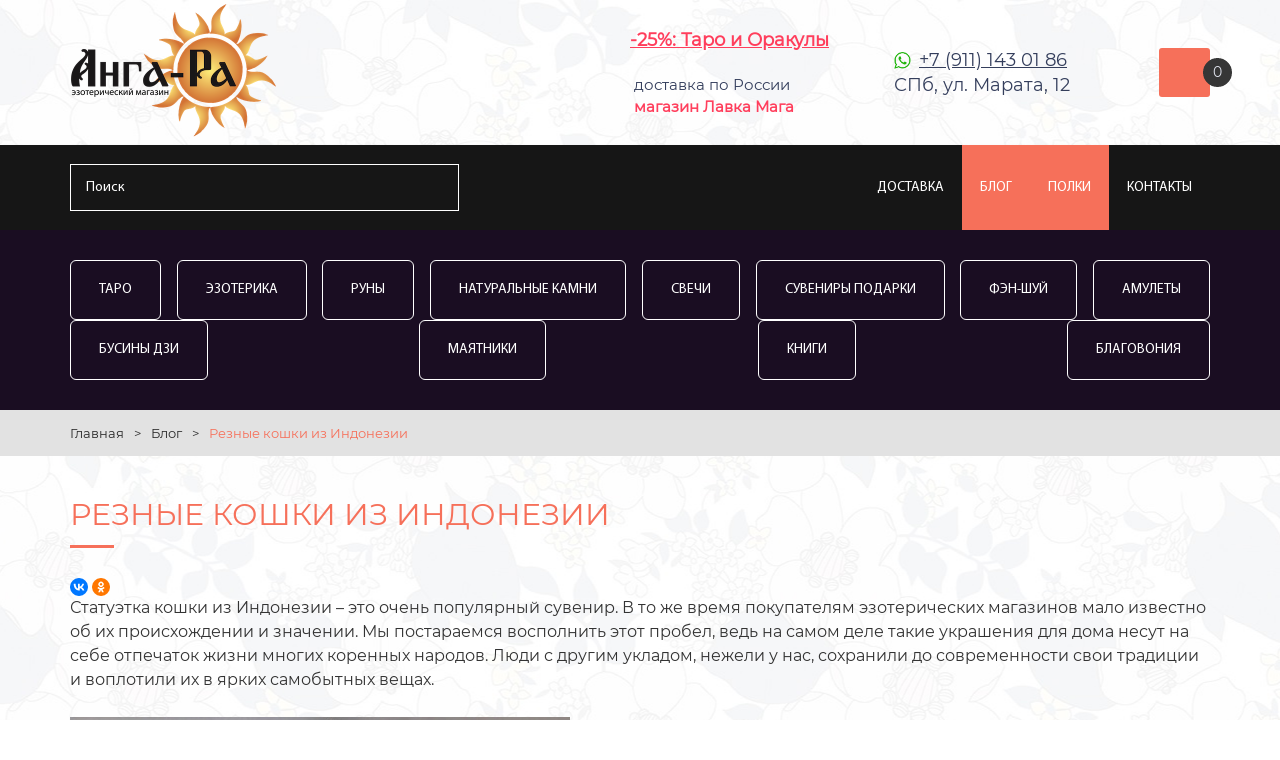

--- FILE ---
content_type: text/html; charset=UTF-8
request_url: https://anga-ra.ru/blog/reznie-koshki-iz-indonezii
body_size: 8676
content:
<!DOCTYPE HTML>
<html>
<head>
    <title>Резные кошки из Индонезии купить в Санкт-Петербурге</title>
    <meta name="description" content="Резные кошки из Индонезии - статуэтки, тотемы из дерева Петербургский эзотерический магазин Анга-Ра ✔ Доставка по СПб и России">
    <meta charset="utf-8">
    <meta name="format-detection" content="telephone=no">
    <meta name="viewport" content="width=device-width, user-scalable=1.0">
    <link rel="stylesheet" media="screen" href="/css/style.css?v=69">
    <link href="/css/star-rating-svg.css" rel="stylesheet">
    <link href="/css/owl.carousel.css" rel="stylesheet">
    <link rel="stylesheet" media="screen" href="/css/lightbox.min.css"/>

<meta property="og:url"                content="https://anga-ra.ru/blog/reznie-koshki-iz-indonezii" />
<meta property="og:type"               content="article" />
<meta property="og:image"              content="https://anga-ra.ru/uploads/resized/500x0/ar/25/ar25-ka1.jpg" />
<meta property="og:title"              content="Резные кошки из Индонезии купить в Санкт-Петербурге" />
<meta property="og:description"        content="Резные кошки из Индонезии - статуэтки, тотемы из дерева" />


    <link href="/css/responsive.css?v=122" rel="stylesheet">

<meta name="yandex-verification" content="b0d4962d5acecf82" />
<meta name="yandex-verification" content="7f95d925636d28bd" />

<link href="/image/fav-01.png" rel="icon" />


</head>

<body>
      <header>
         <div class="container">
            <div class="header_container">
                <a href="/" class="logo"><img src="/img/angara-logo.png?v=4" alt="Эзотерический интернет-магазин Анга-Ра"></a>
               <div class="header_adress">
            <a style="color: #ff3e5c;font-weight:bold;" href="/karty-taro">-25%:&nbsp;Таро&nbsp;и&nbsp;Оракулы</a><br>
 <!--          <a class="delivery_car" style="color: #36c05a;" href="/dostavka-i-oplata">БЕСПЛАТНАЯ ДОСТАВКА</a><small style="color: #aaa;font-family: ArialNarrow;"><br>Россия&nbsp;-&nbsp;от&nbsp;3&nbsp;000р.&nbsp;/ СПб&nbsp;(ПВЗ)&nbsp;-&nbsp;от&nbsp;1&nbsp;000р.</small>-->

<br><small>&nbsp;доставка&nbsp;по&nbsp;России</small>
<br><small>&nbsp;<strong style="color: #ff3e5c;font-weight:bold;">магазин&nbsp;Лавка&nbsp;Мага</strong></small>
               </div>
            <div class="header_phone"><a href="tel:79111430186"></a>
                  <p><a style="color: #343e5c;" target="_blank" href="https://api.whatsapp.com/send?phone=79111430186">+7 (911) 143 01 86</a></p>
                    <span>СПб, ул. Марата, 12</span>
  <!--                <p><a style="color: #343e5c;" target="_blank" href="https://t.me/anga_ra_shop">@anga_ra_shop</a></p>-->
               </div>
               <div class="header_cart" id="cart">
                    
                  <div class="cart_img1"  style="cursor:pointer;" onclick="document.location='/cart'"><img src="/img/cart.png" alt="">  </div>
                  <span class="cart_qty1 cart-items-count">0</span> 
                                  
               </div>
            </div>
         </div>
      </header>


<section class="menu_line">
    <div class="container">
        <div class="menu_line_container">

            <div class="search_top">
                <form method="get" action="/">
                    <input type="search" name="search" autocomplete="off" placeholder="Поиск" >
                    <button><img src="/img/search.png" alt=""></button>
                </form>
                <div class="header_search_result">
                    <p>Популярные запросы</p>
                                        <ul>
                                                    <li><a href="/karty-taro/karty-ueyta-klassicheskie">Таро Уэйта</a></li>
                                                    <li><a href="/svechi-i-blagovonija/svechi-dlya-ritualov">Magic Craft</a></li>
                                                    <li><a href="/magicheskie-predmety/udacha-i-dobrye-primety">Амулеты, Обереги</a></li>
                                                    <li><a href="/?search=Книги">Книги</a></li>
                                                    <li><a href="/karty-taro/karty-lenorman">Оракул Ленорман</a></li>
                                                    <li><a href="/magicheskie-predmety/mayatniki-dlya-biolokatsii">Маятники</a></li>
                                            </ul>
                </div>
            </div>


            <div class="mob_menu"></div>


            <nav class="menu">
                <ul>
             <!--       <li><a style="color:#00dbf9;text-decoration:underline;!important" href="/akcii"  >РАСПРОДАЖА</a></li>-->

                    <li><a href="/dostavka-i-oplata"   >Доставка</a></li>
                    <li><a href="/blog" class='active' >Блог</a></li>
                    <li><a href="/blog/razmeschenie-tovara-na-polke-v-magazine" class='active' >Полки</a></li>
                    <li><a href="/gde-jezotericheskij-magazin-v-spb"  >Контакты</a></li>
                </ul>
            </nav>
        </div>
    </div>
</section>

<div class="fix_head">
    <div class="container">
        <div class="fix_head_container">
            <a href="/" class="logo"><img src="/img/logo-01.png?v=4" alt="Эзотерический интернет-магазин Анга-Ра"></a>

            <div class="fix_search">

                <div class="fix_search_cat">
                    <select>
                        <option value="/">Категории товаров</option>
                        <option  onclick="document.location.href='/karty-taro'" value="/karty-taro">Таро</option>
                        <option  onclick="document.location.href='/magicheskie-predmety'" value="/magicheskie-predmety">Эзотерика, Фэн-Шуй</option>
                        <option  onclick="document.location.href='/runy'" value="/runy">Руны</option>
                        <option  onclick="document.location.href='/naturalnye-kamni'" value="/naturalnye-kamni">Натуральные камни</option>
                        <option  onclick="document.location.href='/svechi-i-blagovonija'" value="/svechi-i-blagovonija">Свечи</option>
                        <option  onclick="document.location.href='/suveniry-podarki'" value="/suveniry-podarki">Сувениры и подарки</option>
                        <option  onclick="document.location.href='/fen-shuy'" value="/fen-shuy">Фэн-Шуй</option>
                        <option  onclick="document.location.href='/amulety'" value="/amulety">Амулеты</option>
                        <option  onclick="document.location.href='/businy-dzi'" value="/businy-dzi">Бусины Дзи</option>
                        <option  onclick="document.location.href='/mayatniki'" value="/mayatniki">Маятники</option>
                        <option  onclick="document.location.href='/knigi'" value="/knigi">Книги</option>
                        <option  onclick="document.location.href='/gadaniya'" value="/gadaniya">Гадания</option>
                        <option  onclick="document.location.href='/blagovoniya'" value="/blagovoniya">Благовония</option>
                    </select>
                </div>

                <div class="fix_search_form">
                    <form action="/" method="get">
                        <input type="search" name="search" placeholder="Поиск" autocomplete="off" >
                        <button><img src="/img/search.png" alt=""></button>
                    </form>
                    <div class="header_search_result">
                        <p>Популярные запросы</p>
                        <ul>
                                                            <li><a href="/karty-taro/karty-ueyta-klassicheskie">Таро Уэйта</a></li>
                                                            <li><a href="/svechi-i-blagovonija/svechi-dlya-ritualov">Magic Craft</a></li>
                                                            <li><a href="/magicheskie-predmety/udacha-i-dobrye-primety">Амулеты, Обереги</a></li>
                                                            <li><a href="/?search=Книги">Книги</a></li>
                                                            <li><a href="/karty-taro/karty-lenorman">Оракул Ленорман</a></li>
                                                            <li><a href="/magicheskie-predmety/mayatniki-dlya-biolokatsii">Маятники</a></li>
                                                    </ul>
                    </div>
                </div>


            </div>


            <a href="/cart" class="header_cart">
                <div class="cart_img1"><img src="/img/cart.png" alt=""></div>
                <span class="cart_qty1 cart-items-count">0</span>

            </a>


        </div>

    </div>
</div>
	  

<section class="catalog_menu">
<!--    <p style="color: #ff3e5c;font-weight:bold;margin-bottom:15px;"></p>-->
   <div class="container">
      <div class="catalog_menu_links">
                    <a href="/karty-taro" >Таро</a>
                    <a href="/magicheskie-predmety" >Эзотерика</a>
                    <a href="/runy" >Руны</a>
                    <a href="/naturalnye-kamni" >Натуральные камни</a>
                    <a href="/svechi-i-blagovonija" >Свечи</a>
                    <a href="/suveniry-podarki" >Сувениры Подарки</a>
                    <a href="/fen-shuy" >Фэн-Шуй</a>
                    <a href="/amulety" >Амулеты</a>
                    <a href="/businy-dzi" >Бусины Дзи</a>
                    <a href="/mayatniki" >Маятники</a>
                    <a href="/knigi" >Книги</a>
                    <a href="/blagovoniya" >Благовония</a>
              </div>
   </div>
</section>
<section class="breadcrumbs">
   <div class="container">	  
      <a href="/">Главная</a>><a href='/blog'>Блог</a>><span>Резные кошки из Индонезии</span>
   </div>
</section>
<section class="content">
  <div class="container">
    <div class="blog_page">

             <h1 class="bigsize">Резные кошки из Индонезии</h1>
<script src="https://yastatic.net/share2/share.js"></script>
<div class="ya-share2" data-curtain data-size="s" data-title="Резные кошки из Индонезии" data-shape="round" data-description="Резные кошки из Индонезии - статуэтки, тотемы из дерева" data-limit="5" data-services="vkontakte,odnoklassniki"></div>
                            <p>Статуэтка кошки из Индонезии &ndash; это очень популярный сувенир. В то же время покупателям эзотерических магазинов мало известно об их происхождении и значении. Мы постараемся восполнить этот пробел, ведь на самом деле такие украшения для дома несут на себе отпечаток жизни многих коренных народов. Люди с другим укладом, нежели у нас, сохранили до современности свои традиции и воплотили их в ярких самобытных вещах.</p>
<p>                              <div class="content_img">
                                      <div class="content_img_item">
                        <img src="/uploads/resized/500x0/ar/25/ar25-ka1.jpg" alt="Резные кошки из Индонезии">
                    </div>
                                  </div>
                                          </p>
<h2>Кошки и магическая резьба по дереву.</h2>
<p>Индонезийцы &ndash; это 220 миллионов человек. Около 300 народов, этносов и племен. Среди них есть земледельцы, охотники и собиратели, рыбаки, даже морские цыгане, которые кочуют между островов и никогда не живут на земле. Кошачьи статуэтки &ndash; это тотем земледельцев. Больше всего их изготавливается на острове Бали.</p>
<p>Местное население верит, что во всех вещах живут духи. Деревья, которые растут в лесу и потом идут на заготовку древесины для резных изделий, для балийцев в прямом смысле живые. Они имеют свою душу, способную влиять на человека. Мастер-резчик чувствует, что это не он выбирает материал для скульптур. Дух дерева пожелал изменить свой облик и переродиться в новую сущность. Для этого он взывает к человеку и манит его в лес. Когда мастер пришел срубить дерево, то это не он выбирает материал, а дерево выбирает человека. Оно обращает на себя его внимание, в то время ка другие духи, живущие в стволах, наоборот, прячутся и ускользают от его глаз. Даже кусок уже заготовленной и высушенной древесины внушает мастеру образ, в который хочет превратиться. Несмотря на повсеместное распространение крупных мировых религий, одухотворение всего вокруг по-прежнему свойственно индонезийцам. Эти люди все еще держат крепкую связь с невидимым миром, которую другие народы утратили, отойдя от язычества.</p>
<p>                              <div class="content_img">
                                      <div class="content_img_item">
                        <img src="/uploads/resized/500x0/ar/25/ar25-ka2.jpg" alt="Резные кошки из Индонезии">
                    </div>
                                  </div>
                                          </p>
<p>Каждую деревянную кошку делает один резчик от начала до конца. Резчик для изготовления статуэтки пользуется только молотком и стамеской, никаких электрических инструментов у ремесленников нет. Иногда процесс изготовления небольшой статуэтки может продолжаться несколько недель. Дело в том, что резчики по дереву &ndash; абсолютно свободные люди. Они работают только тогда, когда у них есть настроение. Подумайте только, не желание заработать больше денег, а именно настроение мотивирует их делать фигурки. Если у молодого мастера еще не набита рука, и его изделие получилось не безупречным, такая ситуация вовсе не считается ошибкой. Ни одно изделие не выбрасывается, даже если оно не идеально, по мнению закупщика. Резьба по дереву &ndash; это всегда семейное ремесло. Когда у сына получается кривая кошка, отец никогда не заставит ее переделать или выбросить. В этом коренное отличие индонезийцев в отношении к людям. Работа каждого уважаема, каждая вещь имеет душу и нельзя ее оскорблять своими высокими притязаниями. Дерево пожелало стать именно таким, а для своего воплощения выбрало руки ребенка. Мальчик многому научился, а духи получили то, что хотели. Если вы захотите купить индонезийскую статуэтку кошки, то заметите у многих из них несимметричные мордочки и не филигранные формы. Дело в том, что такое изделие считается одним из самых простых для местных ремесленников, и делают всех этих кошек начинающие художники-скульпторы с опытом работы меньше года. По сути, это детские поделки. Мастерство взрослых резчиков настолько высоко, что в обычных магазинах их работы не продают. Резные скульптуры профессионалов могут достигать в высоту четырех метров, а на работу может уходить несколько лет. Попадают такие шедевры в частные коллекции и известные художественные музеи по всему миру.</p>
<p>На Бали есть целые деревни, где жители занимаются резьбой по дереву в свое свободное время. На острове развито земледелие. Люди выращивают рис, кукурузу, зерновые культуры и местные растения. Кошка считается важным животным. Она оберегает запасы продовольствия от грызунов, которые водятся в тропическом климате в большом разнообразии. Кроме того кошки нападают на многих опасных для человека животных и насекомых, даже на ядовитых змей. Много бывало случаев, что храбрые животные погибали, словно принося себя в жертву и защищая людей и их жилище. Неспроста спокойно сидящая кошка &ndash; это символ порядка и безопасности. Именно в таком виде ее изображают в деревянных скульптурах. Глаза у резных кошек обычно широко открыты, может быть повернута или наклонена голова, что означает бдительность животного. В доме кошек никто не удерживает, они сами приходят и уходят, когда захотят. Если им нравится человеческий дом, это признак благополучия и гармонии.</p>
<p>Весьма специфична форма статуэток из Индонезии. У кошек длинные шеи, стройное тело и вся фигура словно вытянута в высоту. Такая форма во многом обусловлена формой материала. Выбирают цельные куски древесины, в основном фрагменты веток средней и малой толщины. Большие части ствола идут на массивные фигуры в виде божеств, крупных животных, а также на изготовление мебели. Не обходят стороной художники и других животных, ведь тропическая фауна очень разнообразна. Принято украшать свой дом изображениями ящериц, тигров, слонов, мифических и мистических существ. Кошки, по сути, очень малочисленны среди этого обширного искусства.</p>
<p>                              <div class="content_img">
                                      <div class="content_img_item">
                        <img src="/uploads/resized/500x0/ar/25/ar25-ka3.jpg" alt="Резные кошки из Индонезии">
                    </div>
                                  </div>
                                          </p>
<h2>Роспись деревянных кошек.</h2>
<p>Помимо вложения в фигурку кошки сакрального смысла, мастер старается сделать ее и просто красивой на свой вкус. Тропическая природа богата красками и разнообразна по формам. Местные жители привыкли к этому и считают буйство цвета нормальным явлением. Сочетание оттенков, которое мы не привыкли считать гармоничным, индонезийцами воспринимается как положительный признак. Многие кошки украшены растительными орнаментами и цветами. Это довольно характерно для земледельческих народов. Тут не обходится и без традиций изобразительного искусства, которые у островных народов изначально имели таинственное происхождение. Статуэтки буквально испещрены традиционными орнаментами-оберегами. В первую очередь это точечный рисунок. Нужно заметить, что он характерен для тропических народов, Индонезия &ndash; это одно из первых мест на планете, где возникли такие узоры. Скорее всего, древние художники увидели множественные точки в природе на опасных растениях и животных. Многие жалящие и токсичные насекомые, рептилии и земноводные покрыты мелкими яркими пятнышками. Ядовитые цветы тоже часто очень пестрые. Колдуны и воины разрисовывали подобным образом лицо и тело, предупреждая врагов и злых духов о своей силе. Точечный орнамент &ndash; это сильный оберег, проверенный тысячелетиями. Также для индонезийских племен свойственны узоры из параллельных и переплетающихся линий и полос с закругленными или заостренными завитками. Орнаменты, которые наносят на статуэтки, повторяются в традиционных татуировках и искусственных декоративных шрамах. У многих народов тату и шрамирование были знаком храбрости, непоколебимости, презрения к боли. Поэтому, если вы видите на деревянном персонаже похожие на тату или объемные шрамы узоры, знайте: перед вами воин. А драться он собирается со злыми духами. Вы можете смело купить статуэтку из Индонезии с традиционным орнаментом и резьбой в качестве оберега для дома. С этой ролью фигурка справится отлично. Отпугивающее значение у всех народов также имеют различные украшения. Часто можно видеть статуэтки кошек в ожерельях. Это не только для красоты, но и для дополнительной защиты от злых духов. Вряд ли нечисть рискнет приблизиться к дому, когда его охраняет страж со всегда открытыми глазами, да еще и весь в узорах, татуировках и с магическим ожерельем на шее.</p>
<p>Мы рады вам предложить не просто сувениры, а работы юных мастеров с богатой народной историей. Выберите себе подарок по душе из раздела <a href="https://anga-ra.ru/suveniry-podarki/suveniry-indonezii">&laquo;Сувениры из Индонезии&raquo;.</a></p>                           

<p><strong>Поделиться статьей: </strong><p>
<div class="ya-share2" data-curtain data-size="l" data-shape="round" data-description="Резные кошки из Индонезии - статуэтки, тотемы из дерева" data-limit="5" data-title="Резные кошки из Индонезии" data-services="vkontakte,odnoklassniki"></div>
    </div>    
  </div>
</section>
<footer>
    <div class="container">
        <div class="footer_container">
<div class="footer_item">
 <!--                 <h3>Личный кабинет</h3>
                  <ul>

                     <li><a href="#">История заказов</a></li>
                     <li><a href="#">Закладки</a></li>
                     <li><a href="#">Рассылка</a></li>
                     <li><a href="#">Возврат товара</a></li>
-->
<a href="/" class="logo_f"> <img src="/img/logo-foot.png" alt="Эзотерический магазин Анга-Ра. Доставка рун, свечей, Таро по всей России" style="width:162px;"></a>


                  
               </div>
                <div class="footer_item">
                  <h3><a href="/blog" style="color:white;">Блог</a></h3>
                  <ul>
<li><a  href='/blog/razmeschenie-tovara-na-polke-v-magazine'>Размещение товара на полке в магазине </a></li><li><a  href='/blog/s-chego-nachinat-zanyatiya-magiey'>С чего начинать занятия магией.</a></li><li><a  href='/blog/kak-vybirat-natural-nye-kamni-samotsvety'>Как выбирать натуральные камни-самоцветы.</a></li><li><a  href='/blog/chto-oznachayut-glazki-na-tibetskikh-businakh-dzi'>Что означают глазки на тибетских бусинах Дзи.</a></li>                  </ul>
               </div>

               <div class="footer_item">
                  <h3><a href="/pokupatelyu" style="color:white;">Покупателю</a></h3>
                  <ul>
                     <li><a style="color:#f6705a;" href="/dostavka-i-oplata">Доставка и оплата</a></li>
                     <li><a href="/pokupatelyu">Информация для покупателя</a></li>
                     <li><a href="/confidential-information">Политика конфиденциальности</a></li>
                  </ul>
               </div>
            <div class="footer_item">
                <h3><a href="/gde-jezotericheskij-magazin-v-spb" style="color:white;">Контакты</a></h3>
                </p>
<p class="foot_phone">
                <span><a href="https://vk.com/lavkamagaru" target="_blank" style="color:white;">vk.com/lavkamagaru</a></span>
                  <span><a style="color: white;" target="_blank" href="https://api.whatsapp.com/send?phone=79111430186">+7 (911) 143 01 86</a></span>
            <span><a target="_blank" href="https://t.me/LavkaMaga_ru" style="color:white;">@LavkaMaga_ru</a></span>
                                 </p>
            </div>
        </div>
    </div>
    <div class="footer_copy">
        Anga-Ra © 2018-2025 ИП Перязева А. В. ИНН 225777087857
    </div>
</footer>
<script src="//code.jquery.com/jquery-1.11.3.min.js"></script>
<script src="//code.jquery.com/jquery-migrate-1.2.1.min.js"></script>
<script type="text/javascript" src="/js/owl.carousel.js"></script>
<script src="/js/jquery.nice-select.js"></script>

<script src="/js/lightbox.js"></script>
<script>
    lightbox.option({
        'showImageNumberLabel': false
    });
</script>

<script type="text/javascript" src="/js/jquerystar-rating-svg.js"></script>
<script type="text/javascript" src="/js/lazysizes.min.js"></script>
<script type="text/javascript" src="/js/jquery.reveal.js?v=01"></script>

<script type="text/javascript" src="/js/main.js?v=12"></script>

<script type="text/javascript" src="/js/cart.js?v=72"></script>
<script type="text/javascript">Cart.initJQuery()</script>
</body>
</html>
</html>
